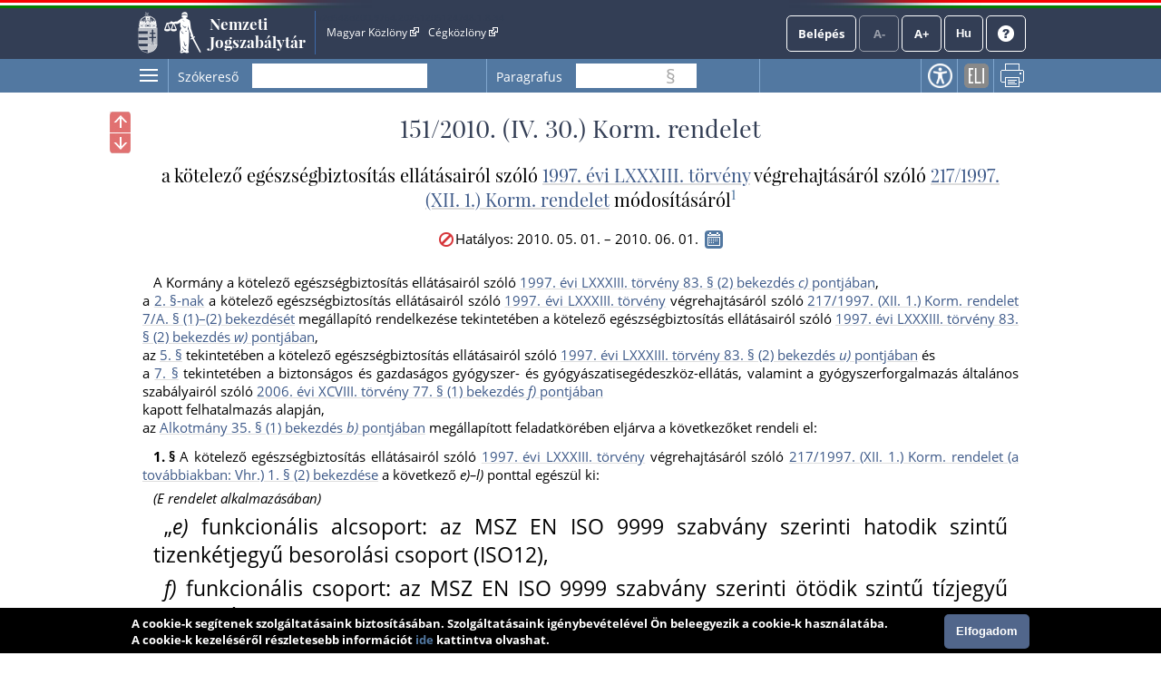

--- FILE ---
content_type: text/html; charset=UTF-8
request_url: https://njt.hu/jogszabaly/2010-151-20-22
body_size: 69982
content:
<!doctype html>
<html lang="hu" data-ng-app="njtAppX" id="html">
<head data-ng-non-bindable="true">
    <base href="/">
    <meta http-equiv="Content-Type" content="text/html; charset=utf-8"/>
    <meta name="viewport" content="width=device-width, initial-scale=1">
        <meta name="title" id="meta_title" content="151/2010. (IV. 30.) Korm. rendelet - Nemzeti Jogszabálytár"/>
    <meta name="description" id="meta_description" content="151/2010. (IV. 30.) Korm. rendelet a kötelező egészségbiztosítás ellátásairól szóló 1997. évi LXXXIII. törvény végrehajtásáról szóló 217/1997. (XII. 1.) Korm. rendelet módosításáról"/>
    <title>151/2010. (IV. 30.) Korm. rendelet - Nemzeti Jogszabálytár</title>
    <link rel="icon" type="image/png" sizes="32x32" href="/favicon-32x32.png">
    <link rel="icon" type="image/png" sizes="96x96" href="/favicon-96x96.png">
    <link rel="icon" type="image/png" sizes="16x16" href="/favicon-16x16.png">
    
        <link href="/css/njtfrontend-f899270a09ae5bdee6c3495c51bc237517d13317.css?v2d548d200.9764.20251205124748.1.8.34" type="text/css" rel="stylesheet"/>
        <!-- Global site tag (gtag.js) - Google Analytics -->
    <script async src="https://www.googletagmanager.com/gtag/js?id=UA-28015740-1"></script>
    <script>
      window.dataLayer = window.dataLayer || [];
      function gtag(){dataLayer.push(arguments);}
      gtag('js', new Date());
      gtag('config', 'UA-28015740-1');
    </script>
        </head>
<body  class="resp-body">
        <div id="menu-overlay" style="display: none"></div>
    <header id="header" aria-label="Az oldal fejléce">
        <div id="top_flag_line" class="top-flag-line-fixed">
            <div id="top_header_line" data-ng-controller="accountCtrl"
                >
                
                <div id="top-bar--desktop">

                    <div class="wrapper">
                        
<div class="logo">
                <div class="versionInfo">v2d548d200.9764.20251205124748.1.8.34</div>
            <a onclick="njtApp.njtService.setLastSearchPath('');njtApp.njtService.setLastArchiveSearchPath('archivum/');" href="https://njt.hu/">Nemzeti Jogszabálytár</a>
</div>
<a class="accessiblehidden" id="jumpToContent" role="button" tabindex="0" href="#" onclick="njtApp.scrollToElement('main')">Ugrás a tartalomra</a>
<div class="top-links">
    <ul id="top-menu" aria-label="Fejléc hivatkozások">
        <li><a href="http://www.magyarkozlony.hu/" aria-label="Magyar Közlöny - Külső hivatkozás" target="_blank">Magyar Közlöny
                <img src="/bundles/njtfrontend/images/layout/external_link.png?v2d548d200.9764.20251205124748.1.8.34" alt=" - Külső hivatkozás"/>
            </a></li>
        <li><a href="http://www.cegkozlony.hu/" aria-label="Cégközlöny - Külső hivatkozás" target="_blank">Cégközlöny
                <img src="/bundles/njtfrontend/images/layout/external_link.png?v2d548d200.9764.20251205124748.1.8.34" alt=" - Külső hivatkozás"/>
            </a></li>
        <li>
    </ul>
        <div><ul id="top-right"><li><a href="" data-ng-click="login()" class="njtButton"
                           id="login">Belépés</a></li><li><a class="njtButton disabled accessible" tabindex="0" id="smaller" role="link" aria-label="Kisebb betűméret" title="Kisebb betűméret">A-</a></li><li><a class="njtButton disabled accessible" tabindex="0" id="larger" role="link" aria-label="Nagyobb betűméret" title="Nagyobb betűméret">A+</a></li><li><button class="njtButton" id="language" aria-expanded="false" aria-controls="language-selector" tabindex="0" title="Nyelvválasztó" aria-label="Nyelvválasztó">Hu</button><div id="language-selector" class="on-top-window"><div class="lang-menu section"><div><a href="/lang" target="_self">Magyar</a></div><div><a href="#" onclick="languageWindow.showMessage('bubulgarian')">Български</a></div><div><a href="#" onclick="languageWindow.showMessage('gogreek')">Ελληνικά</a></div><div><a href="#" onclick="languageWindow.showMessage('hocroatian')">Hrvatski</a></div><div><a href="#" onclick="languageWindow.showMessage('lepolish')">Polski</a></div><div><a href="#" onclick="languageWindow.showMessage('negerman')">Deutsch</a></div><div><a href="#" onclick="languageWindow.showMessage('orarmenian')">Հայերեն</a></div><div><a href="#" onclick="languageWindow.showMessage('rogypsy')">Gypsy</a></div><div><a href="#" onclick="languageWindow.showMessage('roromanian')">Română</a></div><div><a href="#" onclick="languageWindow.showMessage('rurusin')">Русиньскый</a></div><div><a href="#" onclick="languageWindow.showMessage('szeserbian')">Српски</a></div><div><a href="#" onclick="languageWindow.showMessage('szlovaslovakian')">Slovenčina</a></div><div><a href="#" onclick="languageWindow.showMessage('szloveslovenian')">Slovenščina</a></div><div><a href="#" onclick="languageWindow.showMessage('ukukrainian')">Українська</a></div></div></div></li><li><a class="njtButton" id="help" href="/kezikonyv" target="_blank" aria-label="Súgó - Új ablakban nyílik" title="Súgó"><img alt="Súgó" src="/bundles/njtfrontend/images/layout/question-mark-round.png?v2d548d200.9764.20251205124748.1.8.34" /></a></li></ul></div>
</div>

<div class="clbo"></div>

                    </div>
                </div>
                
                <div id="top-bar--mobile">
                    <div class="wrapper">
                        <div class="top-bar">
    <div class="logo">
                            <div class="versionInfo">v2d548d200.9764.20251205124748.1.8.34</div>
                <a onclick="njtApp.njtService.setLastSearchPath('');njtApp.njtService.setLastArchiveSearchPath('archivum/');" href="https://njt.hu/">Nemzeti Jogszabálytár</a>
    </div>
    
    <div class="top-bar__button-container">
                <button data-ng-click="toggleMobileMenu()"><img src="/bundles/njtfrontend/images/layout/menu.png?v2d548d200.9764.20251205124748.1.8.34" alt="Menü"/></button>
    </div>
    
    <div class="top-bar__menu menu" id="mobile-menu" style="display: none" >
        <div class="menu__row">
            <button class="njtButton" id="language" aria-expanded="false" aria-controls="language-selector" data-ng-click="toggleMobileLanguageSelector()" tabindex="0" title="Nyelvválasztó" aria-label="Nyelvválasztó">
                Hu
                <img src="/bundles/njtfrontend/images/layout/down-arrow.svg?v2d548d200.9764.20251205124748.1.8.34" alt="Menü"/></button>
            
            <div id="language-selector" class="on-top-window mobile-language-selector" style="display: none">
                
<div class="lang-menu section">
    <div>
        <a href="/lang" target="_self">Magyar</a>
    </div>

            <div><a href="#" onclick="languageWindow.showMessage('bubulgarian')">Български</a></div>
            <div><a href="#" onclick="languageWindow.showMessage('gogreek')">Ελληνικά</a></div>
            <div><a href="#" onclick="languageWindow.showMessage('hocroatian')">Hrvatski</a></div>
            <div><a href="#" onclick="languageWindow.showMessage('lepolish')">Polski</a></div>
            <div><a href="#" onclick="languageWindow.showMessage('negerman')">Deutsch</a></div>
            <div><a href="#" onclick="languageWindow.showMessage('orarmenian')">Հայերեն</a></div>
            <div><a href="#" onclick="languageWindow.showMessage('rogypsy')">Gypsy</a></div>
            <div><a href="#" onclick="languageWindow.showMessage('roromanian')">Română</a></div>
            <div><a href="#" onclick="languageWindow.showMessage('rurusin')">Русиньскый</a></div>
            <div><a href="#" onclick="languageWindow.showMessage('szeserbian')">Српски</a></div>
            <div><a href="#" onclick="languageWindow.showMessage('szlovaslovakian')">Slovenčina</a></div>
            <div><a href="#" onclick="languageWindow.showMessage('szloveslovenian')">Slovenščina</a></div>
            <div><a href="#" onclick="languageWindow.showMessage('ukukrainian')">Українська</a></div>
    
</div>            </div>
            <div class="spacer"></div>
            <button id="toggle-menu" data-ng-click="toggleMobileMenu(true)"><img src="/bundles/njtfrontend/images/layout/close.svg?v2d548d200.9764.20251205124748.1.8.34" alt="Bezárás"/></button>
        </div>
        <div class="menu__row">
                            <a href="" data-ng-click="login()" class="njtButton" id="login">Belépés</a>
                        <button class="btn-help"><a href="/kezikonyv">Súgó</a></button>
        </div>
        <nav class="menu__hyperlinks">
            <li><a href="http://www.magyarkozlony.hu/" aria-label="Magyar Közlöny - Külső hivatkozás" target="_blank">Magyar Közlöny
                    <img src="/bundles/njtfrontend/images/layout/external_link.png?v2d548d200.9764.20251205124748.1.8.34" alt=" - Külső hivatkozás"/>
                </a></li>
            <li><a href="http://www.cegkozlony.hu/" aria-label="Cégközlöny - Külső hivatkozás" target="_blank">Cégközlöny
                    <img src="/bundles/njtfrontend/images/layout/external_link.png?v2d548d200.9764.20251205124748.1.8.34" alt=" - Külső hivatkozás"/>
                </a></li>
        </nav>
        <hr />
        <nav class="menu__links">
                                                                    <li><a href="/">Jogszabálykereső</a></li>
                        <li>
                <a target="_blank" aria-label="Önkormányzati rendeletek - Külső hivatkozás" href="https://or.njt.hu">
                    Önkormányzati rendeletek
                    <img src="/bundles/njtfrontend/images/layout/external_link.png?v2d548d200.9764.20251205124748.1.8.34" alt=" - Külső hivatkozás"/>
                </a>
            </li>
            <li><a href="/justification_search">Indokolások Tára</a></li>
            <li>
                <a  href="https://njt.hu/international_agreement">Nemzetközi szerződések</a>
            </li>
            <li>
                <a href="https://njt.hu/forditasok">Jogszabályfordítások</a>
                <span>/</span>
                <a href="https://njt.hu/translations">Translated legislation</a>
            </li>
        </nav>
    </div>
    
    <div class="top-bar__menu menu" id="profile-menu-mobile" style="display: none">
        <div class="menu__row">
            <div class="spacer"></div>
            <button id="toggle-menu" data-ng-click="toggleProfileMenu(true)" > <img src="/bundles/njtfrontend/images/layout/close.svg?v2d548d200.9764.20251205124748.1.8.34" alt="Bezárás"/> </button>
        </div>
            </div>
    
</div>
                    </div>
                </div>
    
                <div class="login_form" id="login_form">
                    <section id="login-section">
    <div class="client" id="login_client">
        <form class="wrapper" method="post" id="form_login">
            <div class="onlyDesktop">
                <h2>Belépés</h2>
            </div>
            
            <div class="onlyMobile">
                <h2>Belépés</h2>
                <div class="spacer"></div>
                <a class="closeLogin" data-ng-click="login()">
                    <img src="/bundles/njtfrontend/images/layout/close.svg?v2d548d200.9764.20251205124748.1.8.34" alt="Bezárás"/>
                </a>
            </div>

            <input name="_t" type="hidden" value="7lydBvxjRlW8ZeUHZyMxqdgxDV2GemHR6gtV57VWOfY" />
            <div class="element">
                <label for="login_username">Felhasználónév</label>
                <input id="login_username" autofocus name="_username" value="" data-njtinput />
            </div>
            <div class="element">
                <label for="login_password">Jelszó</label>
                <span id="password_holder">
                    <input id="login_password" name="_password" type="{{showPassword ? 'text' : 'password'}}" />
                    <span id="show_password" data-ng-click="togglePasswordVisibility()"></span>
                </span>
            </div>
            <span id="login_error"></span>
            <a class="registration-button onlyDesktop" href="/account/registration" id="create_registration" data-ng-click="hideLoginForm()">Regisztráció</a>

            <a class="onlyDesktop" href="/account/recover" data-ng-click="hideLoginForm()">Elfelejtettem a jelszavam</a>

            <button class="njtButton" id="login_check" data-ng-click="loginCheck()">Belépés</button>
    
            <a class="registration-button onlyMobile" href="/account/registration" id="create_registration" data-ng-click="hideLoginForm()">Regisztráció</a>
    
            <a class="onlyMobile" href="/account/recover" data-ng-click="hideLoginForm()">Elfelejtettem a jelszavam</a>
            
        </form>

    </div>
    <div class="kau">
        <hr width="100%" color="#D8D8D8" />
        <div class="wrapper">
            <h2 aria-hidden="true">Belépés Ügyfélkapun</h2>
            <a href="/kau/login" aria-label="Belépés Ügyfélkapun - Külső hivatkozás" class="login onlyDesktop">Belépés</a>
            <a href="/kau/login" aria-label="Belépés Ügyfélkapun - Külső hivatkozás" class="login onlyMobile">Belépés Ügyfélkapun</a>
        </div>
    </div>
</section>
                </div>
                
            </div>
        </div>
    </header>
    <main id="main">
        <div id="orig" class="mainWrapper" data-ng-controller="origMainCtrl">
                <div class="mainContent" id="jogszabaly-reader">
        <div class="bigMargin">
            <div class="action-menu-wrapper" id="operationMenu" data-ng-controller="mobileFooterCtrl"><div class="onlyMobile head-row"><h2>Műveletek</h2><div class="spacer"></div><a class="accessibilityBtn onlyMobile"
               tabindex="0" href="/wcag"
               aria-label="Akadálymentes nézet"
               title="Akadálymentes nézet">
                Akadálymentes nézet
            </a><img data-ng-click="toggleOperationsMenu()" src="/bundles/njtfrontend/images/layout/close.svg?v2d548d200.9764.20251205124748.1.8.34" alt="Bezárás"></div><div class="action-menu"><button class="sideMenu accessible onlyDesktop" aria-controls="sidemenu-window-left" tabindex="0" aria-expanded="false"><span aria-label="Oldalmenü" data-njttip="" data-njttitle="Oldalmenü"></span></button><ul><li class="searchLi soloLi input-container" data-ng-controller="searchController"><label for="szokereso" data-ng-class="{'small': (searchText!='' && searchText) || focused.searchText}">Szókereső</label><input type="text" class="searchInput p-right"
                           id="szokereso"
                           data-njtTip
                           data-njtinput
                           data-ng-model="searchText"
                           data-ng-focus="focused.searchText=true"
                           data-ng-blur="focused.searchText=false"
                           data-enterkeypress="searchJogszabaly()"
                           data-ng-disabled="isSearching.left"
                           data-njttipposition="below"
                           aria-label="Szókereső"
                           title="Keresés"/><button class="onlyMobile searchWordButton" data-ng-click="searchJogszabaly()"><img src="/bundles/njtfrontend/images/layout/search.svg?v2d548d200.9764.20251205124748.1.8.34" alt="Keresés"></button><span class="searchButtonHolder left"><button class="searchPrev left" role="button" aria-label="Előző találat" data-njttip="" data-njttitle="Előző találat"></button><button class="searchNext left" role="button" aria-label="Következő találat" data-njttip="" data-njttitle="Következő találat"></button></span></li><li class="searchLi search-paragraph-Li soloLi left" data-ng-controller="sectionSearchController"><label for="searchParagraph" data-ng-class="{'small': (searchParagraph!='' && searchParagraph) || focused.searchParagraph}"  class="onlyDesktop" >Paragrafus</label><label for="searchParagraph" data-ng-class="{'small': (searchParagraph!='' && searchParagraph) || focused.searchParagraph}" class="onlyMobile" >Szakasz kereső</label><input type="text" class="searchSectionInput left"
           data-njtTip
           data-enterkeypress="searchJogszabalySection();"
           data-njtinput
           data-njttipposition="below"
           id="searchParagraph"
           data-ng-model="searchParagraph"
           data-ng-focus="focused.searchParagraph=true"
           data-ng-blur="focused.searchParagraph=false"
           aria-label="Paragrafus keresés"
           title="Paragrafus keresés"/><span class="section-flag"> § </span><span class="sectionSearchButtonHolder left"><a href="#" id="prevSection_left"
                       data-njttitle="Előző találat" data-njttip><span>&nbsp;</span></a><a href="#" id="nextSection_left"
                       data-njttitle="Következő találat" data-njttip><span>&nbsp;</span></a>
        &nbsp;
    </span><button class="onlyMobile paragraphButton" data-ng-click="searchJogszabalySection()"> Ugrás a szakaszhoz </button></li><hr class="onlyMobile" /><li class="onlyDesktop"><a class="accessibilityBtn" data-njtTip data-njttipposition="below"
                           tabindex="0" href="/wcag"
                           aria-label="Akadálymentes nézet"
                           title="Akadálymentes nézet">
                            Akadálymentes nézet
                        </a></li><li  class="onlyDesktop" ><a class="eliLinkBtn" data-njtTip data-njttipposition="below"
                               tabindex="0" href="#"
                               onclick="growl.modal('&lt;a href=&quot;https://njt.hu/eli/R/2010/Korm/151&quot; target=&quot;_blank&quot; &gt;https://njt.hu/eli/R/2010/Korm/151&lt;/a&gt;', 'ELI-link', 'info');"
                               aria-label="ELI-link" title="ELI-link">ELI-link</a></li><li  class="onlyDesktop" ><a class="printBtn" data-njtTip data-njttipposition="below"
                           tabindex="0" href="#"
                           onclick="njtPrint.handlePrintClick();"
                           aria-label="Nyomtatás" title="Nyomtatás">Nyomtatás</a></li><li class="onlyMobile navigator__button-container"><div class="navigator__item"><a class="eliLinkBtn" data-njtTip data-njttipposition="below"
                                   tabindex="0" href="#"
                                   onclick="growl.modal('&lt;a href=&quot;https://njt.hu/eli/R/2010/Korm/151&quot; target=&quot;_blank&quot; &gt;https://njt.hu/eli/R/2010/Korm/151&lt;/a&gt;', 'ELI-link', 'info');"
                                   title="ELI-link">ELI-link</a><span>ELI-link</span></div><div class="navigator__item"><a class="printBtn"
                           tabindex="0" href="#"
                            onclick="njtPrint.handlePrintClick();"
                           title="Nyomtatás">Nyomtatás</a><span> Nyomtatás </span></div></li></ul></div></div>            <section>
                <div class="content wrapper">
                                            <div id="sidemenu-window-left" class="sidemenu-window" aria-label="Oldalmenü">
        <ul class="tab-menu">
        <li class="tartalom active accessible" role="link" tabindex="0">Tartalom</li>
            </ul>
    <div class="clbo"></div>
    <div class="tartalom-tab tab-content active">
        <div class="tartalom-tree tree"></div>
    </div>
        <div class="accessiblehidden" aria-hidden="true"><span>Az oldalmenübe visszatéréshez használhatja az <strong id="accesskey_help">ALT + S</strong> billentyűket.</span></div>
    <div class="sidemenu-close accessible" tabindex="0" aria-label="Oldalmenü bezárása" data-njttitle="Vissza" data-njttip data-njtTip data-njttipposition="left"></div>
</div>                        <a tabindex="0" class="floatBtn jumpToPreviousFutureChangedSlice" data-njttitle="Előző megváltozó" data-njttip><span
                                title="Előző megváltozó"></span></a>
                        <a tabindex="0" class="floatBtn jumpToNextFutureChangedSlice" data-njttitle="Következő megváltozó" data-njttip><span
                                title="Következő megváltozó"></span></a>
                        <a tabindex="0" class="floatBtn jumpToPreviousPastChangedSlice" data-njttitle="Előző megváltozott" data-njttip><span
                                title="Előző megváltozott"></span></a>
                        <a tabindex="0" class="floatBtn jumpToNextPastChangedSlice" data-njttitle="Következő megváltozott" data-njttip><span
                                title="Következő megváltozott"></span></a>
                        <div class="jogszabalyFlowTitle"><h2 class="pslice jogszabalySubtitle mainTitle">151/2010. (IV. 30.) Korm. rendelet</h2></div>
                                        
                                                            <div class="jogszabalyCtrl" data-ng-controller="documentCtrl"
                         data-ng-init="openDocument('jogszabaly','2010-151-20-22','151/2010. (IV. 30.) Korm. rendelet','151/2010. (IV. 30.) Korm. rendelet a kötelező egészségbiztosítás ellátásairól szóló 1997. évi LXXXIII. törvény végrehajtásáról szóló 217/1997. (XII. 1.) Korm. rendelet módosításáról')"></div>
                    <div class="jogszabaly" data-ng-non-bindable="true" id="jogszab">
    
                                                
                                                                                    <div class="changeVersionParent">
                                    <button class="changeVersion" tabindex="0" href="#" onclick="versionChooser.versionChooserClick(this)"
                                            title="Hatályosság választás" aria-expanded="false" aria-controls="versionWindow">
                                    </button>
                                    <div class="versionWindow versionWindowDefault" id="versionWindow"></div>
                                </div>
                                                        <!--i-->
<span class="jhId" id="NR"></span><h1 id="sc2010-151-20-22-2" class="pslice jogszabalyMainTitle mainTitle">151/2010. (IV. 30.) Korm. rendelet</h1><!--i-->
<span class="jhId" id="CI"></span><h2 id="sc2010-151-20-22-4" class="pslice jogszabalySubtitle">a kötelező egészségbiztosítás ellátásairól szóló <a class="link" href="jogszabaly/1997-83-00-00" data-type="kulso">1997. évi LXXXIII. törvény</a> végrehajtásáról szóló <a class="link" href="jogszabaly/1997-217-20-22" data-type="kulso">217/1997. (XII. 1.) Korm. rendelet</a> módosításáról<sup class="fnSup" data-note-id="fnr_119">1</sup></h2><div class="hataly">2010.05.01.</div><!--i-->
<span class="jhId" id="PR"></span><div id="sc2010-151-20-22-6" class="preambulum"><p class="AJ">A Kormány a kötelező egészségbiztosítás ellátásairól szóló <a class="link" href="jogszabaly/1997-83-00-00" data-jhid="SZ83@BE2@POC" data-type="kulso">1997. évi LXXXIII. törvény 83. § (2) bekezdés <i>c)</i> pontjában</a>,</p><p class="AJ">a <a class="link" data-jhid="SZ2" data-type="belso">2. §-nak</a> a kötelező egészségbiztosítás ellátásairól szóló <a class="link" href="jogszabaly/1997-83-00-00" data-type="kulso">1997. évi LXXXIII. törvény</a> végrehajtásáról szóló <a class="link" href="jogszabaly/1997-217-20-22" data-jhid="SZ7A@BE1" data-type="kulso">217/1997. (XII. 1.) Korm. rendelet 7/A. § (1)–(2) bekezdését</a> megállapító rendelkezése tekintetében a kötelező egészségbiztosítás ellátásairól szóló <a class="link" href="jogszabaly/1997-83-00-00" data-jhid="SZ83@BE2@POW" data-type="kulso">1997. évi LXXXIII. törvény 83. § (2) bekezdés <i>w)</i> pontjában</a>,</p><p class="AJ">az <a class="link" data-jhid="SZ5" data-type="belso">5. §</a> tekintetében a kötelező egészségbiztosítás ellátásairól szóló <a class="link" href="jogszabaly/1997-83-00-00" data-jhid="SZ83@BE2@POU" data-type="kulso">1997. évi LXXXIII. törvény 83. § (2) bekezdés <i>u)</i> pontjában</a> és</p><p class="AJ">a <a class="link" data-jhid="SZ7" data-type="belso">7. §</a> tekintetében a biztonságos és gazdaságos gyógyszer- és gyógyászatisegédeszköz-ellátás, valamint a gyógyszerforgalmazás általános szabályairól szóló <a class="link" href="jogszabaly/2006-98-00-00" data-jhid="SZ77@BE1@POF" data-type="kulso">2006. évi XCVIII. törvény 77. § (1) bekezdés <i>f)</i> pontjában</a></p><p class="AJ">kapott felhatalmazás alapján,</p><p class="AJ">az <a class="link" href="jogszabaly/1949-20-00-00" data-jhid="SZ35@BE1@POB" data-type="kulso">Alkotmány 35. § (1) bekezdés <i>b)</i> pontjában</a> megállapított feladatkörében eljárva a következőket rendeli el:</p></div><!--i-->
<span class="jhId" id="SZ1"></span><div id="sc2010-151-20-22-13" class="szakasz"></div><!--n-->
<span class="jhId" id="14"></span><div id="sc2010-151-20-22-14" class="bekezdesNyito"><p class=" mt"><span class="jel"><span class="szakasz-jel">1. §</span></span> A kötelező egészségbiztosítás ellátásairól szóló <a class="link" href="jogszabaly/1997-83-00-00" data-type="kulso">1997. évi LXXXIII. törvény</a> végrehajtásáról szóló <a class="link" href="jogszabaly/1997-217-20-22" data-jhid="SZ1@BE2" data-type="kulso">217/1997. (XII. 1.) Korm. rendelet (a továbbiakban: Vhr.) 1. § (2) bekezdése</a> a következő <i>e)–l)</i> ponttal egészül ki:</p></div><div id="sc2010-151-20-22-18" class="idezetElo idezet"><p><i>(E rendelet alkalmazásában)</i></p></div><span class="jhId" id="21"></span><div id="sc2010-151-20-22-21" class="szelet idezet"><div class="AJ"><span>„<i>e)</i> funkcionális alcsoport: az MSZ EN ISO 9999 szabvány szerinti hatodik szintű tizenkétjegyű besorolási csoport (ISO12),</span></div></div><span class="jhId" id="22"></span><div id="sc2010-151-20-22-22" class="szelet idezet"><div class="AJ"><span><i>f)</i> funkcionális csoport: az MSZ EN ISO 9999 szabvány szerinti ötödik szintű tízjegyű besorolási csoport (ISO10),</span></div></div><span class="jhId" id="23"></span><div id="sc2010-151-20-22-23" class="szelet idezet"><div class="AJ"><span><i>g)</i> funkcionális elv szerinti fixcsoport: funkcionális csoport vagy funkcionális alcsoport szintjén megképzett támogatási csoport,</span></div></div><span class="jhId" id="24"></span><div id="sc2010-151-20-22-24" class="szelet idezet"><div class="AJ"><span><i>h)</i> közfinanszírozás alapjául elfogadott ár: az OEP által az árhoz nyújtott támogatás számításához figyelembe vett nettó összeg,</span></div></div><span class="jhId" id="25"></span><div id="sc2010-151-20-22-25" class="szelet idezet"><div class="AJ"><span><i>i)</i> rendeltetés szerinti fixcsoport: rendeltetési csoport szintjén megképzett támogatási csoport,</span></div></div><span class="jhId" id="26"></span><div id="sc2010-151-20-22-26" class="szelet idezet"><div class="AJ"><span><i>j)</i> rendeltetési csoport: az MSZ EN ISO 9999 szabvány szerinti negyedik szintű nyolcjegyű besorolási csoport (ISO8),</span></div></div><span class="jhId" id="27"></span><div id="sc2010-151-20-22-27" class="szelet idezet"><div class="AJ"><span><i>k)</i> rövid használati idejű eszköz: hat hónapnál nem hosszabb kihordási idejű, egyszer használatos eszköznek nem minősülő gyógyászati segédeszköz,</span></div></div><span class="jhId" id="28"></span><div id="sc2010-151-20-22-28" class="szelet idezet"><div class="AJ"><span><i>l)</i> kombinált kiszerelés: olyan gyógyászati segédeszköz, amely úgy jön létre, hogy a forgalomba hozó kettő vagy több, általa forgalomba hozott, azonos kihordási idejű, egyszer használatos vagy rövid használati idejű eszközt – az eszközök csomagolására vonatkozó szabályok betartásával – gyárilag egy kiszerelésbe helyez, és e kiszerelésre vonatkozóan a <a class="link" href="jogszabaly/2006-98-00-00" data-jhid="SZ32" data-type="kulso">Gyftv. 32. §-a</a> szerinti külön kérelmet nyújt be az OEP-hez.”</span></div></div><!--i-->
<span class="jhId" id="SZ2"></span><div id="sc2010-151-20-22-29" class="szakasz"></div><!--n-->
<span class="jhId" id="30"></span><div id="sc2010-151-20-22-30" class="bekezdesNyito"><p class=" mt"><span class="jel"><span class="szakasz-jel">2. §</span></span> A <a class="link" href="jogszabaly/1997-217-20-22" data-jhid="SZ7A" data-type="kulso">Vhr. 7/A. §-a</a> helyébe a következő rendelkezés lép:</p></div><span class="jhId" id="35"></span><div id="sc2010-151-20-22-35" class="szelet idezet"><div class="AJ"><span>„<a class="link" href="jogszabaly/1997-217-20-22" data-jhid="SZ7A" data-type="kulso">7/A. §</a> (1) A biztosított az <a class="link" href="jogszabaly/1997-83-00-00" data-jhid="SZ21@BE2" data-type="kulso">Ebtv. 21. § (2) bekezdése</a> alapján fekvőbeteg-gyógyintézeti (a továbbiakban: gyógyintézeti) kezelése alatt, vagy elbocsátása előtt akkor jogosult árhoz nyújtott támogatással gyógyászati segédeszközre, ha számára az eszköz használata a rehabilitációjához, betanításához, végleges ellátásához, ideiglenes protézissel történő ellátásához már a gyógyintézetben tartózkodása alatt indokolt és a gyógyászati segédeszköz alkalmazása vagy használata a fekvőbeteg-ellátás keretében nem finanszírozott. A gyógyászati segédeszközt a gyógyintézet orvosa rendeli, ha a felírói körre vagy a szakorvosi javaslat tételére meghatározott szakképesítés valamelyikének megfelelő szakvizsgával rendelkezik.</span></div></div><span class="jhId" id="36"></span><div id="sc2010-151-20-22-36" class="szelet idezet"><div class="AJ"><span>(2) A biztosított az <a class="link" href="jogszabaly/1997-83-00-00" data-jhid="SZ21@BE2" data-type="kulso">Ebtv. 21. § (2) bekezdése</a> alapján akkor is jogosult a gyógyászati segédeszközök társadalombiztosítási támogatásba történő befogadásáról, támogatással történő rendeléséről, forgalmazásáról, javításáról és kölcsönzéséről szóló miniszteri rendeletben (a továbbiakban: R.) foglalt feltételek szerint támogatásban részesülő</span></div></div><span class="jhId" id="37"></span><div id="sc2010-151-20-22-37" class="szelet idezet"><div class="AJ"><span><i>a)</i> fogpótlás és fogszabályozó készülék, valamint tartozékai árához nyújtott támogatásra, ha ezek kiszolgáltatására fogászati ellátást nyújtó egészségügyi szolgáltatónál,</span></div></div><span class="jhId" id="38"></span><div id="sc2010-151-20-22-38" class="szelet idezet"><div class="AJ"><span><i>b)</i> hallásjavító készülék és tartozékai árához nyújtott támogatásra, ha ezek kiszolgáltatására a gyógyászati segédeszközök forgalmazásának, javításának, kölcsönzésének szakmai követelményeiről szóló miniszteri rendeletben foglalt feltételekkel audiológiai szakrendelésen,</span></div></div><span class="jhId" id="39"></span><div id="sc2010-151-20-22-39" class="szelet idezet"><div class="AJ"><span><i>c)</i> egyedi méretvétel alapján egyedileg készített kontaktlencse árához nyújtott támogatásra, ha ennek kiszolgáltatására szemészeti szakellátást nyújtó egészségügyi szolgáltatónál vagy</span></div></div><span class="jhId" id="40"></span><div id="sc2010-151-20-22-40" class="szelet idezet"><div class="AJ"><span><i>d)</i> egyedi méretvétel alapján egyedileg gyártott protézis, ortézis árához, valamint mozgásszervi rehabilitáció és teamrendszerű felírás keretében rendelhető eszköz árához nyújtott támogatásra, ha ennek kiszolgáltatására ortopédiai, traumatológiai, rehabilitációs vagy sebészeti szakellátást nyújtó egészségügyi szolgáltatónál nyújtott ellátás keretében</span></div></div><span class="jhId" id="41"></span><div id="sc2010-151-20-22-41" class="szelet idezet"><div class="AJ"><span>kerül sor.</span></div></div><span class="jhId" id="42"></span><div id="sc2010-151-20-22-42" class="szelet idezet"><div class="AJ"><span>(3) Az OEP a gyógyászati segédeszközök közfinanszírozás alapjául elfogadott árához vagy közfinanszírozás alapjául megállapított kölcsönzési napidíjához nyújtott támogatást a következő támogatási technikákkal állapíthatja meg:</span></div></div><span class="jhId" id="43"></span><div id="sc2010-151-20-22-43" class="szelet idezet"><div class="AJ"><span><i>a)</i> százalékos mértékű támogatás vagy</span></div></div><span class="jhId" id="44"></span><div id="sc2010-151-20-22-44" class="szelet idezet"><div class="AJ"><span><i>b)</i> támogatási csoportra meghatározott fix összegű támogatás, ezen belül</span></div></div><span class="jhId" id="45"></span><div id="sc2010-151-20-22-45" class="szelet idezet"><div class="AJ"><span><i>ba)</i> eszközre meghatározott fix összegű támogatás, vagy</span></div></div><span class="jhId" id="46"></span><div id="sc2010-151-20-22-46" class="szelet idezet"><div class="AJ"><span><i>bb)</i> az eszköz valamely fizikai paraméterének fajlagos egységére meghatározott fix összegű támogatás.</span></div></div><span class="jhId" id="47"></span><div id="sc2010-151-20-22-47" class="szelet idezet"><div class="AJ"><span>(4) Önálló funkcionális elv szerinti fixcsoport állapítható meg adott funkcionális alcsoportra, valamint funkcionális csoportra vonatkozóan.</span></div></div><span class="jhId" id="48"></span><div id="sc2010-151-20-22-48" class="szelet idezet"><div class="AJ"><span>(5) Önálló rendeltetés szerinti fixcsoport állapítható meg adott rendeltetési csoportra.”</span></div></div><!--i-->
<span class="jhId" id="SZ3"></span><div id="sc2010-151-20-22-49" class="szakasz"></div><!--n-->
<span class="jhId" id="50"></span><div id="sc2010-151-20-22-50" class="bekezdesNyito"><p class=" mt"><span class="jel"><span class="szakasz-jel">3. §</span></span> A <a class="link" href="jogszabaly/1997-217-20-22" data-jhid="SZ7B" data-type="kulso">Vhr. 7/B. §-a</a> helyébe a következő rendelkezés lép:</p></div><span class="jhId" id="55"></span><div id="sc2010-151-20-22-55" class="szelet idezet"><div class="AJ"><span>„<a class="link" href="jogszabaly/1997-217-20-22" data-jhid="SZ7B" data-type="kulso">7/B. §</a> (1) Azokban a támogatási csoportokban, amelyekben az OEP a <a class="link" href="jogszabaly/1997-217-20-22" data-jhid="SZ7A@BE3@POB" data-type="kulso">7/A. § (3) bekezdés a) vagy <i>b)</i> pontja</a> szerinti támogatási technikákat alkalmazza, a következő támogatási mértékek alkalmazhatók:</span></div></div><span class="jhId" id="56"></span><div id="sc2010-151-20-22-56" class="szelet idezet"><div class="AJ"><span><i>a)</i> 98%-os támogatási mérték,</span></div></div><span class="jhId" id="57"></span><div id="sc2010-151-20-22-57" class="szelet idezet"><div class="AJ"><span><i>b)</i> 90%-os támogatási mérték,</span></div></div><span class="jhId" id="58"></span><div id="sc2010-151-20-22-58" class="szelet idezet"><div class="AJ"><span><i>c)</i> 80%-os támogatási mérték,</span></div></div><span class="jhId" id="59"></span><div id="sc2010-151-20-22-59" class="szelet idezet"><div class="AJ"><span><i>d)</i> 70%-os támogatási mérték,</span></div></div><span class="jhId" id="60"></span><div id="sc2010-151-20-22-60" class="szelet idezet"><div class="AJ"><span><i>e)</i> 50%-os támogatási mérték vagy</span></div></div><span class="jhId" id="61"></span><div id="sc2010-151-20-22-61" class="szelet idezet"><div class="AJ"><span><i>f)</i> 0%-os támogatási mérték.</span></div></div><span class="jhId" id="62"></span><div id="sc2010-151-20-22-62" class="szelet idezet"><div class="AJ"><span>(2) Az eszköz árához nyújtott támogatás összege a <a class="link" href="jogszabaly/1997-217-20-22" data-jhid="SZ7A@BE3@POA" data-type="kulso">7/A. § (3) bekezdés <i>a)</i> pontja</a> szerinti, százalékos mértékű támogatásban részesített támogatási csoportban az eszköz közfinanszírozás alapjául elfogadott árának és az eszköz támogatási csoportjára vonatkozó, R. szerinti támogatási mértéknek a szorzata.</span></div></div><span class="jhId" id="63"></span><div id="sc2010-151-20-22-63" class="szelet idezet"><div class="AJ"><span>(3) A <a class="link" href="jogszabaly/1997-217-20-22" data-jhid="SZ7A@BE3@POB@APBA" data-type="kulso">7/A. § (3) bekezdés <i>b)</i> pont <i>ba)</i> alpontja</a> szerinti, eszközre meghatározott fix összegű támogatási csoportban</span></div></div><span class="jhId" id="64"></span><div id="sc2010-151-20-22-64" class="szelet idezet"><div class="AJ"><span><i>a)</i> a referenciaeszköz árához nyújtott támogatás összege a referenciaeszköz közfinanszírozás alapjául elfogadott árának és az eszköz támogatási csoportjára vonatkozó, R. szerinti támogatási mértéknek a szorzata,</span></div></div><span class="jhId" id="65"></span><div id="sc2010-151-20-22-65" class="szelet idezet"><div class="AJ"><span><i>b)</i> azon eszköz árához nyújtott támogatás összege, amelynek az OEP határozatában szereplő közfinanszírozás alapjául elfogadott ára a referenciaeszközével azonos vagy annál magasabb, megegyezik a referenciaösszeggel,</span></div></div><span class="jhId" id="66"></span><div id="sc2010-151-20-22-66" class="szelet idezet"><div class="AJ"><span><i>c)</i> azon eszköz árához nyújtott támogatás összege, amelynek az OEP határozatában szereplő közfinanszírozás alapjául elfogadott ára a referenciaeszközénél alacsonyabb, az eszköz közfinanszírozás alapjául elfogadott árának és az eszköz támogatási csoportjára vonatkozó, R. szerinti támogatási mértéknek a szorzata.</span></div></div><span class="jhId" id="67"></span><div id="sc2010-151-20-22-67" class="szelet idezet"><div class="AJ"><span>(4) A <a class="link" href="jogszabaly/1997-217-20-22" data-jhid="SZ7A@BE3@POB@APBB" data-type="kulso">7/A. § (3) bekezdés <i>b)</i> pont <i>bb)</i> alpontja</a> szerinti, az eszköz valamely fizikai paraméterének fajlagos egységére meghatározott fix összegű támogatási csoportban a fajlagos egységre jutó támogatás összege</span></div></div><span class="jhId" id="68"></span><div id="sc2010-151-20-22-68" class="szelet idezet"><div class="AJ"><span><i>a)</i> a referenciaeszköz esetében a referenciaeszköz fajlagos közfinanszírozás alapjául elfogadott árának és az eszköz támogatási csoportjára vonatkozó, R. szerinti támogatási mértéknek a szorzata,</span></div></div><span class="jhId" id="69"></span><div id="sc2010-151-20-22-69" class="szelet idezet"><div class="AJ"><span><i>b)</i> azon eszköz esetében, amelynek egy fajlagos egységére jutó, az OEP határozatában szereplő közfinanszírozás alapjául elfogadott ára (a továbbiakban: fajlagos közfinanszírozás alapjául elfogadott ár) a referenciaeszközével azonos vagy annál magasabb, megegyezik a referenciaeszköz fajlagos egységére jutó támogatás összegével,</span></div></div><span class="jhId" id="70"></span><div id="sc2010-151-20-22-70" class="szelet idezet"><div class="AJ"><span><i>c)</i> azon eszköz esetében, amelynek fajlagos közfinanszírozás alapjául elfogadott ára a referenciaeszközénél alacsonyabb, az eszköz fajlagos közfinanszírozás alapjául elfogadott árának és az eszköz támogatási csoportjára vonatkozó, R. szerinti támogatási mértéknek a szorzata.</span></div></div><span class="jhId" id="71"></span><div id="sc2010-151-20-22-71" class="szelet idezet"><div class="AJ"><span>(5) A kizárólag kölcsönzés keretében kiszolgáltatható gyógyászati segédeszköz közfinanszírozás alapjául elfogadott kölcsönzési napidíjához nyújtott támogatás összege</span></div></div><span class="jhId" id="72"></span><div id="sc2010-151-20-22-72" class="szelet idezet"><div class="AJ"><span><i>a)</i> a referenciaeszköz esetében a referenciaeszköz közfinanszírozás alapjául elfogadott kölcsönzési napidíjának és az eszköz támogatási csoportjára vonatkozó, R. szerinti támogatási mértéknek a szorzata,</span></div></div><span class="jhId" id="73"></span><div id="sc2010-151-20-22-73" class="szelet idezet"><div class="AJ"><span><i>b)</i> azon eszköz esetében, amelynek az OEP határozatában szereplő közfinanszírozás alapjául elfogadott kölcsönzési napidíja a referenciaeszközével azonos vagy annál magasabb, megegyezik a referenciaeszköz közfinanszírozás alapjául elfogadott kölcsönzési napidíjához nyújtott támogatás összegével,</span></div></div><span class="jhId" id="74"></span><div id="sc2010-151-20-22-74" class="szelet idezet"><div class="AJ"><span><i>c)</i> azon eszköz esetében, amelynek az OEP határozatában szereplő közfinanszírozás alapjául elfogadott kölcsönzési napidíja a referenciaeszközénél alacsonyabb, az eszköz közfinanszírozás alapjául elfogadott kölcsönzési napidíjának és az eszköz támogatási csoportjára vonatkozó, R. szerinti támogatási mértéknek a szorzata.</span></div></div><span class="jhId" id="75"></span><div id="sc2010-151-20-22-75" class="szelet idezet"><div class="AJ"><span>(6) A kombinált kiszerelések árához nyújtott támogatás összege a kombinált kiszerelésben foglalt eszközök külön-külön vett támogatási összegeinek egyszerű számtani összege. A kombinált kiszerelések csak akkor részesíthetők támogatásban, ha kizárólag azonos kihordási idejű eszközöket tartalmaznak.”</span></div></div><!--i-->
<span class="jhId" id="SZ4"></span><div id="sc2010-151-20-22-76" class="szakasz"></div><!--n-->
<span class="jhId" id="77"></span><div id="sc2010-151-20-22-77" class="bekezdesNyito"><p class=" mt"><span class="jel"><span class="szakasz-jel">4. §</span></span> A <a class="link" href="jogszabaly/1997-217-20-22" data-jhid="SZ7C" data-type="kulso">Vhr. 7/C. §-a</a> helyébe a következő rendelkezés lép:</p></div><span class="jhId" id="82"></span><div id="sc2010-151-20-22-82" class="szelet idezet"><div class="AJ"><span>„<a class="link" href="jogszabaly/1997-217-20-22" data-jhid="SZ7C" data-type="kulso">7/C. §</a> (1) Referenciaeszköz az a meghatározott fix összegű támogatási csoportba tartozó, legalacsonyabb közfinanszírozás alapjául elfogadott árú gyógyászati segédeszköz, vagy a termék valamely fizikai paraméterének egy fajlagos egységére meghatározott fix összegű támogatás esetén a legalacsonyabb fajlagos közfinanszírozás alapjául elfogadott árú gyógyászati segédeszköz,</span></div></div><span class="jhId" id="83"></span><div id="sc2010-151-20-22-83" class="szelet idezet"><div class="AJ"><span><i>a)</i> amely nem áll hivatalból vagy kérelemre törlési eljárás alatt és</span></div></div><span class="jhId" id="84"></span><div id="sc2010-151-20-22-84" class="szelet idezet"><div class="AJ"><span><i>b)</i> amelynek támogatási csoporton belüli forgalmi részesedése a fixesítési eljárás kezdőnapját közvetlenül megelőző hónap kezdőnapját közvetlenül megelőző tizenkét hónapot vizsgálva legalább hét egymást követő hónapban az összes támogatási jogcímet együttesen figyelembe véve az elszámolt támogatás tekintetében az 5%-ot elérte.</span></div></div><span class="jhId" id="85"></span><div id="sc2010-151-20-22-85" class="szelet idezet"><div class="AJ"><span>(2) A referenciaeszköz használatához elengedhetetlenül szükséges tartozékoknak a termékkel együttesen kell a legalacsonyabb közfinanszírozás alapjául elfogadott árral, vagy a termék valamely fizikai paraméterének egy fajlagos egységére meghatározott fix összegű támogatás esetén a legalacsonyabb fajlagos közfinanszírozás alapjául elfogadott árral rendelkezniük.</span></div></div><span class="jhId" id="86"></span><div id="sc2010-151-20-22-86" class="szelet idezet"><div class="AJ"><span>(3) Az R. szerint támogatással kizárólag kölcsönzés keretében kiszolgáltatható gyógyászati segédeszköz esetében – az <a class="link" href="jogszabaly/1997-217-20-22" data-jhid="BE1" data-type="kulso">(1) bekezdéstől</a> eltérően – referenciaeszköz az a meghatározott fix összegű támogatási csoportba tartozó, legalacsonyabb közfinanszírozás alapjául elfogadott kölcsönzési napidíjú gyógyászati segédeszköz,</span></div></div><span class="jhId" id="87"></span><div id="sc2010-151-20-22-87" class="szelet idezet"><div class="AJ"><span><i>a)</i> amely nem áll hivatalból vagy kérelemre törlési eljárás alatt és</span></div></div><span class="jhId" id="88"></span><div id="sc2010-151-20-22-88" class="szelet idezet"><div class="AJ"><span><i>b)</i> amelynek támogatási csoporton belüli forgalmi részesedése a fixesítési eljárás kezdőnapját közvetlenül megelőző hónap kezdőnapját közvetlenül megelőző tizenkét hónapot vizsgálva legalább hét egymást követő hónapban az összes támogatási jogcímet együttesen figyelembe véve az elszámolt kölcsönzési napidíj-támogatás tekintetében az 5%-ot elérte.</span></div></div><span class="jhId" id="89"></span><div id="sc2010-151-20-22-89" class="szelet idezet"><div class="AJ"><span>(4) A <a class="link" href="jogszabaly/2006-98-00-00" data-jhid="SZ32A" data-type="kulso">Gyftv. 32/A. §-a</a> szerinti eljárásokban az OEP kilencven napon belül dönt.</span></div></div><span class="jhId" id="90"></span><div id="sc2010-151-20-22-90" class="szelet idezet"><div class="AJ"><span>(5) A meghatározott eszközre vagy eszközökre irányuló felülvizsgálat kivételével a <a class="link" href="jogszabaly/2006-98-00-00" data-jhid="SZ32A" data-type="kulso">Gyftv. 32/A. §-a</a> szerinti eljárásokban, és egy adott funkcionális csoportra vonatkozó követelményjegyzék összeállításakor az OEP kikéri az illetékes szakmai kollégium, az Egészségügyi Stratégiai Kutató Intézet és a minőségtanúsításra kijelölt szervezet véleményét.</span></div></div><span class="jhId" id="91"></span><div id="sc2010-151-20-22-91" class="szelet idezet"><div class="AJ"><span>(6) A <a class="link" href="jogszabaly/2006-98-00-00" data-jhid="SZ32@BE4" data-type="kulso">Gyftv. 32. § (4) bekezdése</a> szerinti eljárásokban az OEP kikéri a kérelem tárgya szerinti illetékes szakmai kollégium véleményét.”</span></div></div><!--i-->
<span class="jhId" id="SZ5"></span><div id="sc2010-151-20-22-92" class="szakasz"></div><!--n-->
<span class="jhId" id="93"></span><div id="sc2010-151-20-22-93" class="bekezdesNyito"><p class=" mt"><span class="jel"><span class="szakasz-jel">5. §</span></span> A <a class="link" href="jogszabaly/1997-217-20-22" data-jhid="SZ8@BE4" data-type="kulso">Vhr. 8. § (4) bekezdése</a> helyébe a következő rendelkezés lép:</p></div><span class="jhId" id="98"></span><div id="sc2010-151-20-22-98" class="szelet idezet"><div class="AJ"><span>„(4) A támogatásban nem részesülő cochleáris implantátum alkalmazása során az egyes tartós fogyasztási cikkekre vonatkozó kötelező jótállásról szóló kormányrendeletben foglalt kötelező jótállási időtartamon túli meghibásodás esetén az alkatrészek cseréjéhez és javítási díjához nyújtott támogatás mértéke a csere vagy a javítás díjának 90%-a, melynek elszámolására az OEP megállapodást köthet a szolgáltatóval.”</span></div></div><!--i-->
<span class="jhId" id="SZ6"></span><div id="sc2010-151-20-22-99" class="szakasz"></div><!--n-->
<span class="jhId" id="100"></span><div id="sc2010-151-20-22-100" class="bekezdesNyito"><p class=" mt"><span class="jel"><span class="szakasz-jel">6. §</span></span> A <a class="link" href="jogszabaly/1997-217-20-22" data-jhid="SZ50" data-type="kulso">Vhr. 50. §-a</a> a következő <a class="link" href="jogszabaly/1997-217-20-22" data-jhid="SZ50@BE3" data-type="kulso">(3) bekezdéssel</a> egészül ki:</p></div><span class="jhId" id="105"></span><div id="sc2010-151-20-22-105" class="szelet idezet"><div class="AJ"><span>„(3) A kötelező egészségbiztosítás ellátásairól szóló <a class="link" href="jogszabaly/1997-83-00-00" data-type="kulso">1997. évi LXXXIII. törvény</a> végrehajtásáról szóló <a class="link" href="jogszabaly/1997-217-20-22" data-type="kulso">217/1997. (XII. 1.) Korm. rendelet</a> módosításáról szóló 151/2010. (IV. 30.) Korm. rendelettel megállapított <a class="link" href="jogszabaly/1997-217-20-22" data-jhid="SZ1@BE2@POE" data-type="kulso">1. § (2) bekezdés <i>e–l)</i> pontját</a> és <a class="link" href="jogszabaly/1997-217-20-22" data-jhid="SZ7A" data-type="kulso">7/A–7/C. §-t</a> a 2010. május 31-e után indult eljárásokban kell alkalmazni.”</span></div></div><!--i-->
<span class="jhId" id="SZ7"></span><div id="sc2010-151-20-22-106" class="szakasz"></div><!--n-->
<span class="jhId" id="107"></span><div id="sc2010-151-20-22-107" class="bekezdesNyito"><p class=" mt"><span class="jel"><span class="szakasz-jel">7. §</span></span> Hatályát veszti a <a class="link" href="jogszabaly/1997-217-20-22" data-jhid="SZ10C@BE1@POE" data-type="kulso">Vhr. 10/C. § (1) bekezdés <i>e)</i> pontja</a>.</p></div><!--i-->
<span class="jhId" id="SZ8"></span><div id="sc2010-151-20-22-110" class="szakasz"></div><!--n-->
<span class="jhId" id="SZ8@BE1"></span><div id="sc2010-151-20-22-111" class="bekezdesNyito"><p class=" mt"><span class="jel"><span class="szakasz-jel">8. §</span> (1)</span> Ez a rendelet – a <a class="link" data-jhid="SZ8@BE2" data-type="belso">(2) bekezdésben</a> foglalt kivétellel – 2010. május 1-jén lép hatályba, és ez a rendelet 2010. június 2-án hatályát veszti.</p></div><!--n-->
<span class="jhId" id="SZ8@BE2"></span><div id="sc2010-151-20-22-114" class="bekezdesNyito"><p><span class="jel"> (2)</span> Az <a class="link" data-jhid="SZ1" data-type="belso">1–4. §</a> és a <a class="link" data-jhid="SZ6" data-type="belso">6. §</a> 2010. június 1-jén lép hatályba.</p></div>
                                                        <div class="footnote" id="fnr_119"><sup>1</sup><p> A rendelet a 8. § (1) bekezdése alapján hatályát vesztette 2010. június 2. napjával.</p></div>
                                            
                    
                    </div>
                    <div class="clbo"></div>
                </div>
            </section>
        </div>
        
        <div class="footnoteDisplay footnote-fixed">
    <div class="footnoteContent">
        <div class="footnoteText" tabindex="0"></div>
        <a class="footnoteClose" tabindex="0" title="Lábjegyzet bezárása" aria-label="Lábjegyzet bezárása"></a>
    </div>
</div>
<div id="fake_footnote_display"></div>
        
        <textarea title="Kijelölt szöveg" aria-hidden="true" class="secretCopyBox" id="secretCopyBox"></textarea>
        <div id="navigation_panel" style="display: none" class="navigation-panel" data-ng-controller="mobileFooterCtrl">
            <div class="navigation-panel__header">
                <span> Ugrás</span>
                <img data-ng-click="toggleNavigationPanel()" src="/bundles/njtfrontend/images/layout/close.svg?v2d548d200.9764.20251205124748.1.8.34" alt="Bezárás">
            </div>
            <div class="navigation-panel__nav-content nav-content">
                <div class="nav-content__column">
                    <span class="little-text"> Utoljára változott</span>
                    <a tabindex="0" class="mobileBtn jumpToPreviousPastChangedSlice prevChange" data-njttitle="Előző megváltozott" data-njttip><span
                            title="Előző megváltozott"></span></a>
                    <a tabindex="0" class="mobileBtn jumpToNextPastChangedSlice prevChange" data-njttitle="Következő megváltozott" data-njttip><span
                            title="Következő megváltozott"></span></a>
                    <span class="noPrevChange noChange">
                        Nincs változás
                    </span>
                </div>
                <div class="nav-content__separator"></div>
                <div class="nav-content__column">
                    <span class="little-text"> Következő változás </span>
                    <a tabindex="0" class="mobileBtn jumpToPreviousFutureChangedSlice nextChange" data-njttitle="Előző megváltozó" data-njttip><span
                            title="Előző megváltozó"></span></a>
                    <a tabindex="0" class="mobileBtn jumpToNextFutureChangedSlice nextChange" data-njttitle="Következő megváltozó" data-njttip><span
                            title="Következő megváltozó"></span></a>
                    <span class="noNextChange noChange">
                        Nincs változás
                    </span>
                </div>
            </div>
        </div>
        
        
        <div id="context_menu">
            <ul>
                <li onclick="exportText.configureExport();">Másolás a vágólapra</li>
                                    <li onclick="njtPrint.handlePrintClick();">Nyomtatás</li>
                            </ul>
        </div>
    </div>
    
    
    
    <!-- p: 2025-12-16 03:28:58, i: 2025-12-16 07:13:18 -->
        </div>
        <div id="dynamic" class="mainWrapper empty" style="display: none">
            <div data-ng-view></div>
        </div>
        <section>
            <div id="bottom_flag_line">
                <div id="bottom_black_line">
                    <div class="wrapper">
                        <div data-ng-controller="pageBarCtrl" >
                            <div class="pageBar ng-cloak" data-ng-init="initPageBar('jogszabaly','2010-151-20-22')"><ul><li data-ng-class="{'last': !pages.length && isSearchDocumentSamplePage()}" class="pager search" id="pageBarSearch"><div class="searchPopup"><a class="page" data-ng-attr-href="{{ lastSearchPath }}" title="Keresés">Jogszabálykereső</a></div></li><li class="pager left" id="pageBarBack" data-ng-click="changePager(-1)" data-ng-show="backForward"><span></span></li><li data-ng-repeat="page in pages" data-ng-class="[page.style, {'last':$last}]" data-njttip
                title="<b>{{ page.title }}</b> {{ page.shortDescription }}"><div class="pagerWrapper"><a class="page" href="{{ page.url }}" data-ng-bind="page.title">{{ page.url }}</a></div><a class="closeBtn" tabindex="0" role="link" data-njttitle="Ablak bezárása" data-njttip href="#"
                   data-ng-click="deleteCookie(page.pageId,true)">Ablak bezárása</a></li><li class="pager right" id="pageBarForward" data-ng-click="changePager(1)" data-ng-show="backForward"><span></span></li></ul></div>                            <div class="top-bar"><div id="mobilePageBar" class="top-bar__menu menu" style="display: none"  data-ng-controller="mobileFooterCtrl"><div class="menu__row"><h2>Megnyitottak</h2><div class="spacer"></div><button data-ng-click="elozmenyekIconAction(true)" id="toggle-menu"><img src="/bundles/njtfrontend/images/layout/close.svg?v2d548d200.9764.20251205124748.1.8.34" alt="Bezárás"/></button></div><hr/><ul><li data-ng-repeat="page in localData track by $index"
                    title="<b>{{ page.title }}</b> {{ page.shortDescription }}"><div class="pagerWrapper"><a class="page" href="{{ page.url }}" data-ng-bind="page.title">{{ page.url }}</a></div><div class="spacer"></div><a class="closeBtn" tabindex="0" role="link"
                       data-ng-click="deleteCookie($index,true)"><img src="/bundles/njtfrontend/images/layout/close.svg?v2d548d200.9764.20251205124748.1.8.34" alt=""></a></li></ul><div class="spacer"></div><hr/><a class="menu__row bottom-text" href="https://njt.hu/"><img src="/bundles/njtfrontend/images/layout/search.svg?v2d548d200.9764.20251205124748.1.8.34" alt=""><span>Jogszabálykereső</span></a></div></div>                        </div>
                        <div id="explanation-window">
    <ul>
        <li class="e1">Hatályos</li>
        <li class="e2">Már nem hatályos</li>
        <li class="e3">Még nem hatályos</li>
        <li class="e5">Módosulni fog</li>
        <li class="e6">Időállapotok</li>
        <li class="e4">Adott napon hatályos</li>
        <li class="e7">Közlönyállapot</li>
        <li class="e8">Indokolás</li>
    </ul>
</div>                        <a href="#" id="explanation" class="explanation">Jelmagyarázat</a>
                        <a href="#" id="scrollToTop" class="floatBtn scrollToTop"
                           data-njttitle="Lap tetejére" data-njttip data-njttipposition="left">
                            <span></span>Lap tetejére</a>
                    </div>
                </div>
            </div>
        </section>
        <div id="sticky-footer-wrapper"></div>
    </main>
    <footer>
        <div class="text">
            <ul>
                <li><a id="aboutLink" href="/static/about">Impresszum</a></li>
                <li>
                    <a href="/felhasznalasi_feltetelek" target="_blank" aria-label="Felhasználási feltételek PDF dokumentum"
                       title="Felhasználási feltételek - PDF dokumentum">
                        Felhasználási feltételek
                        <span class="pdf accessiblehidden">PDF</span>
                    </a>
                </li>
                <li>
                    <a href="/bundles/njtfrontend/docs/akadalymentesitesi.pdf?v2d548d200.9764.20251205124748.1.8.34" target="_blank" aria-label="Akadálymentesítési nyilatkozat PDF dokumentum"
                       title="Akadálymentesítési nyilatkozat - PDF dokumentum">
                        Akadálymentesítési nyilatkozat
                        <span class="pdf accessiblehidden">PDF</span>
                    </a>
                </li>
                <li>
                    <a href="/adatkezelesi_tajekoztato" target="_blank" aria-label="Adatkezelési tájékoztató PDF dokumentum"
                       title="Adatkezelési tájékoztató - PDF dokumentum">
                        Adatkezelési tájékoztató
                        <span class="pdf accessiblehidden">PDF</span>
                    </a>
                </li>
                            </ul>
            <span>
                            A Nemzeti Jogszabálytár mindenki számára térítésmentesen igénybe vehető jogszabálykereső szolgáltatás.<br/>
                            A Nemzeti Jogszabálytár tartalomszolgáltatója és a szolgáltatás üzemeltetője az MKIFK Magyar Közlönykiadó és Igazságügyi Fordítóközpont Zrt.<br/><br/>
                <span title="v2d548d200.9764.20251205124748.1.8.34">©</span> A Nemzeti Jogszabálytárban elérhető szövegek tekintetében az MKIFK Magyar Közlönykiadó és Igazságügyi Fordítóközpont Zrt. minden jogot fenntart!
            </span>

        </div>
        <div class="footerLogos">
            <a href="https://mhk.hu" aria-label="Új Széchenyi Terv - Külső hivatkozás" target="_blank"><img alt="Új Széchenyi Terv logó" src="/bundles/njtfrontend/images/layout/footer_logo_1.png?v2d548d200.9764.20251205124748.1.8.34"/></a>
            <a href="https://kozadat.hu/kereso/" aria-label="Közadatkereső - Külső hivatkozás" target="_blank"><img alt="Közadatkereső logó" src="/bundles/njtfrontend/images/layout/footer_logo_2.png?v2d548d200.9764.20251205124748.1.8.34"/></a>
        </div>
        <div id="blank-clipboard-select-area">_</div>
        <div id="cld" data-ng-controller="cookieLawCtrl" data-ng-init="init()" class="ng-cloak" data-ng-show="!accepted">
            <div id="cookie-law-holder">
                <span data-ng-non-bindable="true">A cookie-k segítenek szolgáltatásaink biztosításában. Szolgáltatásaink igénybevételével Ön beleegyezik a cookie-k használatába.<br />A cookie-k kezeléséről részletesebb információt <a href="static/cookie">ide</a> kattintva olvashat.</span>
                <button id="acceptButton" data-ng-click="acceptCookieLaw()">Elfogadom</button>
            </div>
        </div>
    </footer>
    
            <footer id="mobileFooter">
            <div data-ng-controller="mobileFooterCtrl">
    
    
    <div id="mobile-footer">
        <div data-ng-show="lastIconVisible()" class="m-footer-item sideMenu" aria-controls="sidemenu-window-left" tabindex="0" aria-expanded="false">
            <img src="/bundles/njtfrontend/images/layout/tree.svg?v2d548d200.9764.20251205124748.1.8.34" alt="Tree">
            <span>Tartalomjegyzék</span>
        </div>
        <a class="m-footer-item" href="#" id="explanation-mobile">
            <img alt="Jelmagyarázat" src="/bundles/njtfrontend/images/layout/book.svg?v2d548d200.9764.20251205124748.1.8.34"/>
                        <span  class="explanation">Jelmagyarázat</span>
        </a>
        <div data-ng-click="elozmenyekIconAction()" class="m-footer-item">
            <img alt="Megnyitottak" src="/bundles/njtfrontend/images/layout/tab.svg?v2d548d200.9764.20251205124748.1.8.34"/>
            <span>
                    Megnyitottak
            </span>
        </div>
        <div data-ng-show="lastIconVisible()" data-ng-click="toggleOperationsMenu()" class="m-footer-item">
            <img alt="Műveletek" src="/bundles/njtfrontend/images/layout/cog.svg?v2d548d200.9764.20251205124748.1.8.34"/>
            <span>
                Műveletek
            </span>
        </div>
        <div data-ng-show="lastIconVisible()" data-ng-click="toggleNavigationPanel()" class="m-footer-item">
            <img alt="Állapot navigátor" src="/bundles/njtfrontend/images/layout/allapot.svg?v2d548d200.9764.20251205124748.1.8.34"/>
            <span>
                Változások
            </span>
        </div>
    </div>
</div>        </footer>
        
        <script type="text/javascript">
    var njtConfig = {
        start: '/',
        login: '/account/login_check',
        loginKau: '/kau/login',
        logoutKauRedirect: '/kau/logoutRedirect',
        logoutKauConsumer: '/kau/logout',
        cachedPageDataUrl: '/ajax/cachedPageData.json',
        searchUrl: '/ajax/get_search_url.json',
        justificationSearchUrl: '/ajax/get_justification_search_url.json',
        documentTranslationSearchUrl: '/ajax/get_document_translation_search_url.json',
        internationalAgreementSearchUrl: '/ajax/get_international_agreement_search_url.json',
        searchRequest: '/ajax/search_request.json',
        sendRequest: '/ajax/send_request.json',
        getRequestStatus: '/ajax/request_status.json',
        deleteRequest: '/ajax/delete_request.json',
        forgotPassword: '/account/password/forgot',
        languageMessageUrl: '/ajax/language.json',
        loggerUrl: '/ajax/logger.json',
        resetPassword: '/ajax/password/reset.json',
        collectAllDocumentVersion: '/ajax/collectAllDocumentVersion.json',
        collectDocumentVhrVersion: '/ajax/collectDocumentVhrVersion.json',
        documentVersions: '/ajax/getDocumentVersions.json',
        currentDocumentFromAbbr: '/ajax/getCurrentDocumentFromAbbr.json',
        documentVersionsFromAbbr: '/ajax/getDocumentVersionsFromAbbr.json',
        documentConfig: '/ajax/config.json',
        documentUrl: '/jogszabaly',
        tagSearch: '/ajax/tags.json',
        getBlock: '/ajax/njtGetBlock.json',
        searchInText: '/ajax/searchInText.json',
        register: '/account/registration/register.json',
        modifyAccount: '/account/registration/modify.json',
        mergeAccount: '/account/registration/merge.json',
        deleteAccount: '/account/registration/delete.json',
        searchInSections: '/ajax/njt_search_in_sections.json',
        printWindowSkeleton: '/ajax/getPrintWindow',
        organisationGetPrintableDatas: '/organisation/print_datas.json/',
        simpleSearchPredict: '/ajax/simple_predict.json',
        acceptCookieLaw: '/ajax/acl.json',
        getMessage: '/ajax/message.json',
        acceptMessage: '/ajax/accept_message.json',
        exportWindowSkeleton: '/ajax/getExportWindow',
        acceptCookieLawName: 'acceptCookieLaw',
        sidemenu: '/sidemenu/:id/:requestType',
        requirements: [],
        isLoggedIn: false,
        indokolasSearchPrefix: '𝒿',
        pagebarMarkArchivum: '𝒶',
        pagebarMarkFogalomtar: '𝒻'
    };


    
    var njtTranslate = {
        cancel: 'Mégsem',
        ok: 'Rendben',
        send: 'Küldés',
        login: 'Belépés',
        gazette_state: 'Közlönyállapot',
        hatalyos: 'Hatályos',
        meg_nem_hatalyos: 'Még nem hatályos',
        nemIsmert: 'Nem ismert',
        nemLepettHatalyba: 'Nem lépett hatályba',
        closeWindowText: 'Biztosan elnavigál az oldalról?',
        szervezetAdminCaption: 'Szervezeti adminisztrátor adatai:',
        datepickerPlaceholder: 'éééé.hh.nn',
        sectionFinder: 'Paragrafusra ugrás',
        noSectionFound: 'Nem található a keresési feltételeknek megfelelő paragrafus',
        documentInfo: 'Jogszabályinfó',
        documentSampleAddWindowTitle: 'Jogszabály adatai',
        footnoteTitle: 'Lábjegyzetek',
        figyelem: 'Figyelem!',
        figyelemMessage: 'A szolgáltatások igénybevételéhez jelentkezzen be!',
        jogszabalyLoginTitle: 'A jogszabály megtekintéséhez jelentkezzen be!',
        jogszabalyLoginMessage: 'A hivatkozott jogszabály, jogszabályi időállapot a Nemzeti Jogszabálytár regisztrációval vagy ügyfélkapus bejelentkezéssel használható szolgáltatási szintjén érhető el [338/2011. (XII. 29.) Korm. rendelet 2. § (1) bekezdése alapján].',
        jogszabalyMissingMessage: 'A hivatkozott jogi dokumentum nem áll rendelkezésre.',
        sessionMessage: 'A munkamenet <span class="time"></span> múlva lejár és automatikusan ki lesz léptetve.<br>A meghosszabbításhoz kattintson a tovább gombra.',
        csrfExpired: 'Lejárt a munkamenet, kérjük jelentkezzen be újra.',
        orgRegistrationFileUploadError: 'Kérjük, töltse fel az aláírt regisztrációs lapot',
        registrationHandleTitle: 'Elfogadja a regisztrációt?',
        registrationHandleSubTitle: 'Elutasítás esetén, kérjük, adja meg a elutasítás okát. Erről a regisztráló felhasználót e-mailben értesítjük.',
        registrationCreated: 'Sikeres regisztráció',
        registrationModified: 'Sikeres módosítás',
        registrationMergeError: 'Regisztrált felhasználók összefésülése sikertelen',
        underProcessWarning: 'A jogszabály feldolgozás alatt van, a felület korlátozottan használható',
        metaDescription: 'Magyarország hivatalos, hiteles, ingyenesen használható jogszabálygyűjteménye, az MKIFK Magyar Közlönykiadó és Igazságügyi Fordítóközpont Zrt. gondozásában',
        metaTitle: 'Nemzeti Jogszabálytár – MKIFK Magyar Közlönykiadó és Igazságügyi Fordítóközpont Zrt.',
        hiba: 'Hiba',
        noMoreResults: 'Nincs több találat',
        noResult: 'Nincs találat',
        nemMegfelelo: 'Nem megfelelő',
        evszam: 'évszám',
        lekerdezesIdeje: 'Lekérdezés ideje',
        kivonat: 'KIVONAT',
        iratminta: 'iratminta',
        errorNeedReload: 'HIBA! Újratöltés szükséges!',
        beforeDeleteLawRequest: 'Biztosan törölni szeretné jogszabály igénylését?',
        lawRequest: 'Jogszabály igénylés',
        igen: 'Igen',
        nem: 'Nem',
        tablazatKinyitasa: 'Táblázat kinyitása',
        emailCim: 'E-mail cím',
        forgotPasswordError: 'A megadott e-mail cím hibás!',
        forgotPassword: 'Elfelejtett jelszó',
        successfulRecovery: 'Sikeres igénylés',
        unsuccessfulRecovery: 'Sikertelen igénylés',
        giveYourEmailAddress: 'Adja meg az e-mail címét',
        informacio: 'Információ',
        successfulModification: 'Sikeres módosítás!',
        maganszemely: 'Magánszemély',
        vallalkozas: 'Vállalkozás',
        unsuccessfulExport: 'Sikertelen exportálás',
        unsuccessfulCopy: 'Sikertelen másolás',
        copiedToClipboard: 'Kimásolva a vágólapra',
        documentTranslations: 'Jogszabályfordítások',
        internationalAgreements: 'Nemzetközi szerződések',
        kozismertJogszabalyok: 'Közismert jogszabályok',
        registration: 'Regisztráció',
        accountSettings: 'Fiók módosítás',
        passwordChange: 'Jelszó módosítása',
        simpleSearch: 'Jogszabálykereső',
        news: 'Újdonságok',
        cif: 'Adott napon hatályba lépő jogszabályok',
        expired: 'Adott napon hatályukat vesztő jogszabályok',
        info: 'Információ',
        justificationSearch: 'Indokolások Tára',
        popupHeader: 'Karbantartás',
        popupMessage: 'Tájékoztatjuk Tisztelt Felhasználóinkat, hogy technikai karbantartás miatt 2023. április 25-én 20:00-21:00 óra között a Nemzeti Jogszabálytár Ügyfélkapus bejelentkezéssel történő használatában fennakadások várhatók.',
        privacy: 'Adatkezelési tájékoztató'
    };
</script>
    <script src="/bundles/njtfrontend/datepicker/duet/duet.js?v2d548d200.9764.20251205124748.1.8.34" type="text/javascript"></script>
                            <script src="/js/m-8c6898813d9e2228a5a1581865cf55540e65bf13.js?v2d548d200.9764.20251205124748.1.8.34" type="text/javascript"></script>
            
    <div class="loadingFadeLayer"></div>
</body>
</html>


--- FILE ---
content_type: application/javascript
request_url: https://njt.hu/bundles/njtfrontend/datepicker/duet/duet.system.js
body_size: 1667
content:
System.register(["./index-7f002a21.system.js"],(function(e,r){"use strict";var t,n,i,s,c,a;return{setters:[function(e){t=e.p;n=e.w;i=e.d;s=e.N;c=e.a;a=e.b}],execute:function(){var e=function(e){return"__sc_import_"+e.replace(/\s|-/g,"_")};var o=function(){{t.$cssShim$=n.__cssshim}var e=Array.from(i.querySelectorAll("script")).find((function(e){return new RegExp("/"+s+"(\\.esm)?\\.js($|\\?|#)").test(e.src)||e.getAttribute("data-stencil-namespace")===s}));var a=r.meta.url;var o={};if(a!==""){o.resourcesUrl=new URL(".",a).href}else{o.resourcesUrl=new URL(".",new URL(e.getAttribute("data-resources-url")||e.src,n.location.href)).href;{u(o.resourcesUrl,e)}if(!n.customElements){return r.import("./dom-9370655f.system.js").then((function(){return o}))}}return c(o)};var u=function(r,t){var c=e(s);try{n[c]=new Function("w","return import(w);//"+Math.random())}catch(e){var a=new Map;n[c]=function(e){var s=new URL(e,r).href;var o=a.get(s);if(!o){var u=i.createElement("script");u.type="module";u.crossOrigin=t.crossOrigin;u.src=URL.createObjectURL(new Blob(["import * as m from '"+s+"'; window."+c+".m = m;"],{type:"application/javascript"}));o=new Promise((function(e){u.onload=function(){e(n[c].m);u.remove()}}));a.set(s,o);i.head.appendChild(u)}return o}}};o().then((function(e){return a([["duet-date-picker.system",[[0,"duet-date-picker",{name:[1],identifier:[1],disabled:[516],role:[1],direction:[1],required:[4],value:[513],min:[1],max:[1],firstDayOfWeek:[2,"first-day-of-week"],localization:[16],dateAdapter:[16],activeFocus:[32],focusedDay:[32],open:[32],setFocus:[64],show:[64],hide:[64]},[[6,"click","handleDocumentClick"]]]]]],e)}))}}}));